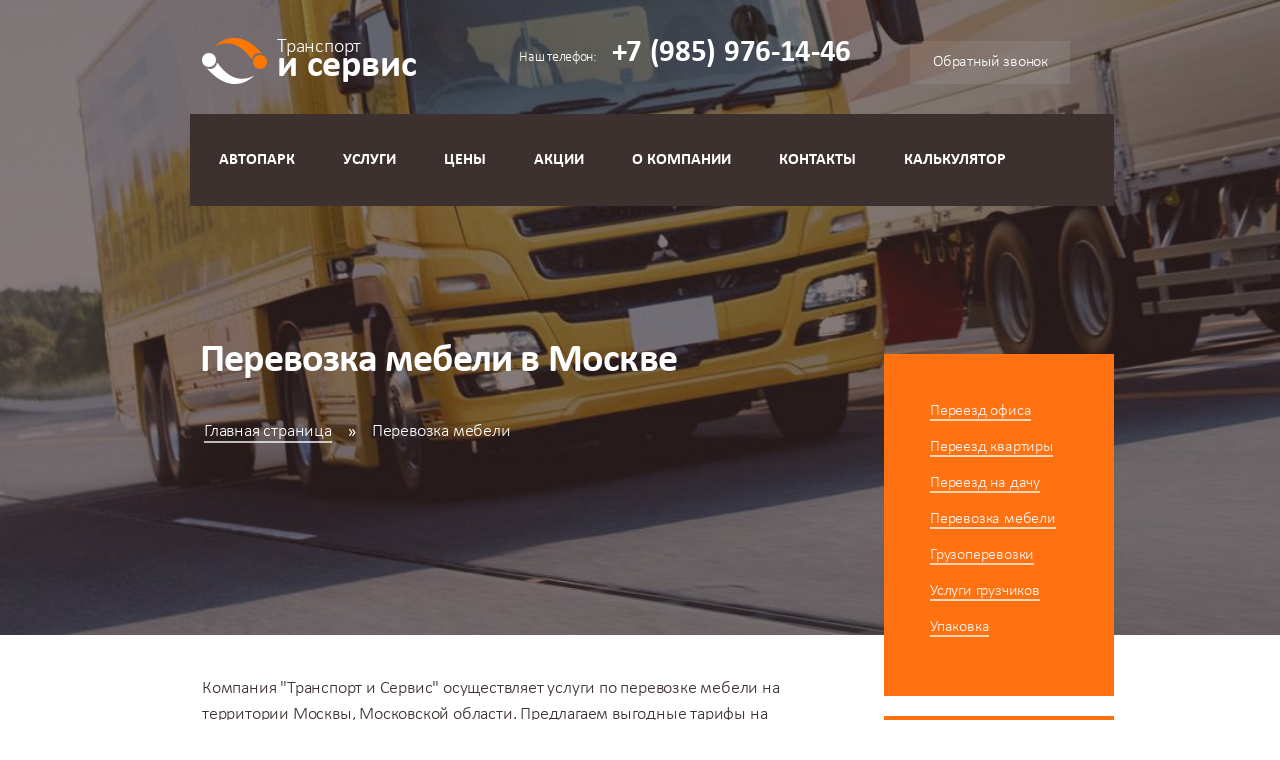

--- FILE ---
content_type: text/html; charset=windows-1251
request_url: https://www.gruso-perevozchik.ru/perevozka-mebeli/
body_size: 9372
content:
<!DOCTYPE html>
<html lang="ru">
<head>
<meta name="keywords" content="перевозка мебели, грузчики, Москва, недорого, заказать, перевезти мебель" />
<meta name="description" content="Недорого перевезем мебель с грузчиками по Москве и области. Перевозка с разборкой, упаковкой и сборкой мебели любой сложности. +7 (495) 979-07-57" />
	<meta http-equiv="Content-Type" content="text/html; charset=UTF-8">
	<meta name="viewport" content="width=device-width, initial-scale=1.0">
	<title>Перевозка мебели с грузчиками в Москве - недорого!</title>
        <link href="/img/fav.svg" sizes="any" rel="icon" type="image/svg+xml" />               
	<link media="all" rel="stylesheet" href="/css/all.css">
	<link media="all" rel="stylesheet" href="/css/fancybox.css">
<link media="all" rel="stylesheet" href="/css/style.css">
<link media="all" rel="stylesheet" href="/css/modal.css"> 
 <!--[if IE 8]>
 <link rel="stylesheet" type="text/css" href="/css/ie8.css" />
 <![endif]-->
<script src="/js/forms.js" type="text/javascript"></script>
<script src="//yandex.st/jquery/1.8.0/jquery.min.js" type="text/javascript"></script>   
</head>
<body>


    <div id="wrapper">
<!--  header -->
		<header id="header" class="inside-header">
			<div class="header">
				<div class="bg-stretch bg-header-inside">
				</div>
				        <div class="wrap wrap-sec slide">
					<strong class="phone"><span>Наш телефон:</span> +7 <em>(985)</em> <b>976-14-46</b></strong>
					<a class="logo" href='/'><span>Транспорт</span> и сервис</a>
					<nav class="menu">
						<a href="/#" class="opener"><span>Menu</span></a>
						<div class="drop">
							<div class="header-panel">
									<div class="twobtn">
<div class="btn-one">
								
</div>
<div class="btn-two">
<a href="/zvonok/" class="btn-feedback"  id="popup1">Обратный звонок</a>
</div>
</div>							
							</div>
							<div class="nav">
								<ul id="nav">											
                                                                        <li><a href='/gruzovoj-avtopark/'>Автопарк</a></li>
                                                                        <li><a href='/nashi-usligi/'>Услуги</a></li>
									<li><a href='/price.html'>Цены</a></li>                                                                                                                                               
                                                                        <li><a href='/akcii/'>Акции </a></li>
                                                                        <li><a href='/about.html'>О компании</a></li>	
									<li><a href='/contact/'>Контакты</a></li>
                                                                        <li><a href='/calc/'>Калькулятор</a></li>

								</ul>
							</div>
						</div>
					</nav>
				</div>
			</div>
		</header>
<!-- end header -->
<!-- main -->
		<div id="main">
<!-- sidebar -->
			<div class="wrap-sidebar">
				<div class="wrap">
					<div id="sidebar">
						<div class="box servise">
							
							<ul>
								<li><a href='/ofispereezd/'>Переезд офиса</a></li>
								<li><a href='/kvartpereezd/'>Переезд квартиры</a></li>
								<li><a href='/dachpereezd/'>Переезд на дачу</a></li>
                                                                <li><a href='/perevozka-mebeli/'>Перевозка мебели</a></li>
								<li><a href='/gruzoperevozki/'>Грузоперевозки</a></li>
								<li><a href='/gruzchiki/'>Услуги грузчиков</a></li>								
								<li><a href='/upakovka-dlya-pereezda/'>Упаковка</a></li>
							</ul>
						</div>
							<div class="box useful gruz_inner">
							<strong>Полезное</strong>
							<ul>
								<li><a href='/gruzoperevozki/gruzchiki/'>Перевозки и грузчики</a></li>								
							        <li><a href='/gruzoperevozki/logistika/'>Логистика</a></li>
								<li><a href='/gruzoperevozki/ekspedirovanie/'>Экспедирование</a></li>
								
							</ul>
						</div>
						<div style="padding-bottom: 15px">
						<a class="hl_button calc_link" href="/calc/"><img alt="Калькулятор" src="/img/knopki/calc.png"></a>							
						</div>
						<div class="box grayblock">
							<p> <a href="/news/" style="margin-top: 15px;"><strong class="specb">Новости</strong></a></p> 
							<ul>
								<li><span style="font-size: 12px;color: #333;">17.05.2024</span> <br /> <a href="/news/17.05.2024/">Как изменятся грузовые перевозки в ближайшее время?</a></li>
								 <li><span style="font-size: 12px;color: #333;">02.03.2023</span> <br /> <a href="/news/30.02.2023/">В Москве введена пропускная система для большегрузного транспорта</a></li>
								 <li><span style="font-size: 12px;color: #333;">15.10.2022</span> <br /> <a href="/news/15.10.2022/">Разрешение на проезд тяжеловесного транспорта выдают на портале госуслуг</a></li>
							</ul>							
						</div>						
						<div class="box grayblock">
							<p>
							<a href="/articles/" style="margin-top: 15px;"><strong class="specb">Советы</strong></a></p> 
							<ul>
								<li><a href="/articles/luchshee-vremja-dlja-pereezda">Лучшее время для переезда</a>
</li>
								<li><a href="/articles/vip-pereezd">VIP –переезд:  услуга высшего класса или обман клиентов?</a>
</li>
								
							</ul>
						</div>		

						<div class="box grayblock">
							<p>
							<a href="/voprosy-otvety/" style="margin-top: 15px;"><strong class="specb">Вопросы и ответы</strong></a></p> 
							<ul>
								<li><a href="/voprosy-otvety/133">Можно ли воспользоваться услугами грузового такси для перевозки животных?</a>
</li>
								<li><a href="/voprosy-otvety/105">Можно ли получить груз, предъявив права вместо паспорта?</a>
</li>
								
							</ul>

						</div>	
						
						<div class="box sort-ton gruz_inner">
							<strong>Сортировка по тоннажу</strong>
							<ul>
								<li><a href="/gruzoperevozki/500-kg/">до 500 кг</a></li>
								<li><a href="/gruzoperevozki/1-tonna/">до 1 тонны</a></li>
								<li><a href="/gruzoperevozki/1,5-tonny/">до 1,5 тонн</a></li>
								<li><a href="/gruzoperevozki/3,5-tonny/">до 3 тонн</a></li>
								<li><a href="/gruzoperevozki/5-tonn/">до 5 тонн</a></li>
								<li><a href="/gruzoperevozki/10-tonn/">до 10 тонн</a></li>
								<li><a href="/gruzoperevozki/20-tonn/">до 20 тонн</a></li>
							</ul>
						</div>
						<div class="box sort-town gruz_inner">
							<strong>Сортируем по городам</strong>
							<ul class="accordion">
								<li class="active">
									<a class="opener-ac" href="javascript:void(0)"><span>Московской области</span></a>
									<div class="slide">
										<ul class="town_ul">
											<li><a href="/gruzoperevozki/aprelevka/">Апрелевка</a></li>
											<li><a href="/gruzoperevozki/balashiha/">Балашиха</a></li>
											<li><a href="/gruzoperevozki/bronnicy/">Бронницы</a></li>
											<li><a href="/gruzoperevozki/vereya/">Верея</a></li>
											<li><a href="/gruzoperevozki/vidnoe/">Видное</a></li>
											<li><a href="/gruzoperevozki/voskresensk/">Воскресенск</a></li>
											<li><a href="/gruzoperevozki/volokolamsk/">Волоколамск</a></li>
											<li><a href="/gruzoperevozki/vysokovsk/">Высоковск</a></li>
											<li><a href="/gruzoperevozki/golicino/">Голицыно</a></li>
											<li><a href="/gruzoperevozki/dedovsk/">Дедовск</a></li>
											<li><a href="/gruzoperevozki/dmitrov/">Дмитров</a></li>
											<li><a href="/gruzoperevozki/dzerzhinskij/">Дзержинский</a></li>
											<li><a href="/gruzoperevozki/domodedovo/">Домодедово</a></li>
											<li><a href="/gruzoperevozki/dolgoprudnyj/">Долгопрудный</a></li>
											<li><a href="/gruzoperevozki/drezna/">Дрезна</a></li>
											<li><a href="/gruzoperevozki/dubna/">Дубна</a></li>
											<li><a href="/gruzoperevozki/egorevsk/">Егорьевск</a></li>
											<li><a href="/gruzoperevozki/zhukovskij/">Жуковский</a></li>
											<li><a href="/gruzoperevozki/zheleznodorozhnyj/">Железнодорожный</a></li>
											<li><a href="/gruzoperevozki/zvenigorod/">Звенигород</a></li>
											<li><a href="/gruzoperevozki/zelenograd/">Зеленоград</a></li>
											<li><a href="/gruzoperevozki/zarajsk/">Зарайск</a></li>
											<li><a href="/gruzoperevozki/istra/">Истра</a></li>
											<li><a href="/gruzoperevozki/ivanteevka/">Ивантеевка</a></li>
											<li><a href="/gruzoperevozki/kashira/">Кашира</a></li>
											<li><a href="/gruzoperevozki/klin/">Клин</a></li>
											<li><a href="/gruzoperevozki/klimovsk/">Климовск</a></li>
											<li><a href="/gruzoperevozki/korolev/">Королев</a></li>
											<li><a href="/gruzoperevozki/kolomna/">Коломна</a></li>
											<li><a href="/gruzoperevozki/kotelniki/">Котельники</a></li>
											<li><a href="/gruzoperevozki/krasnogorsk/">Красногорск</a></li>
											<li><a href="/gruzoperevozki/krasnoarmejsk/">Красноармейск</a></li>
											<li><a href="/gruzoperevozki/krasnoznamensk/">Краснознаменск</a></li>
											<li><a href="/gruzoperevozki/krasnozavodsk/">Краснозаводск</a></li>
											<li><a href="/gruzoperevozki/kurovskoe/">Куровское</a></li>
											<li><a href="/gruzoperevozki/kubinka/">Кубинка</a></li>
											<li><a href="/gruzoperevozki/likino-dulevo/">Ликино-Дулево</a></li>
											<li><a href="/gruzoperevozki/losino-petrovskij/">Лосино-Петровский</a></li>
											<li><a href="/gruzoperevozki/lobnya/">Лобня</a></li>
											<li><a href="/gruzoperevozki/luhovicy/">Луховицы</a></li>
											<li><a href="/gruzoperevozki/ljubercy/">Люберцы</a></li>
											<li><a href="/gruzoperevozki/lytkarino/">Лыткарино</a></li>
											<li><a href="/gruzoperevozki/moskovskij/">Московский</a></li>
											<li><a href="/gruzoperevozki/mozhajsk/">Можайск</a></li>
											<li><a href="/gruzoperevozki/mytischi/">Мытищи</a></li>
											<li><a href="/gruzoperevozki/naro-fominsk/">Наро-Фоминск</a></li>
											<li><a href="/gruzoperevozki/noginsk/">Ногинск</a></li>
											<li><a href="/gruzoperevozki/odincovo/">Одинцово</a></li>
											<li><a href="/gruzoperevozki/ozjory/">Озёры</a></li>
											<li><a href="/gruzoperevozki/ozherele/">Ожерелье</a></li>
											<li><a href="/gruzoperevozki/orehovo-zuevo/">Орехово-Зуево</a></li>
											<li><a href="/gruzoperevozki/pavlovskij-posad/">Павловский-Посад</a></li>
											<li><a href="/gruzoperevozki/podolsk/">Подольск</a></li>
											<li><a href="/gruzoperevozki/peresvet/">Пересвет</a></li>
											<li><a href="/gruzoperevozki/protvino/">Протвино</a></li>
											<li><a href="/gruzoperevozki/puschino/">Пущино</a></li>
											<li><a href="/gruzoperevozki/pushkino/">Пушкино</a></li>
											<li><a href="/gruzoperevozki/reutov/">Реутов</a></li>
											<li><a href="/gruzoperevozki/ramenskoe/">Раменское</a></li>
											<li><a href="/gruzoperevozki/roshal/">Рошаль</a></li>
											<li><a href="/gruzoperevozki/ruza/">Руза</a></li>
											<li><a href="/gruzoperevozki/serpuhov/">Серпухов</a></li>
											<li><a href="/gruzoperevozki/sergiev-posad/">Сергиев-Посад</a></li>
											<li><a href="/gruzoperevozki/solnechnogorsk/">Солнечногорск</a></li>
											<li><a href="/gruzoperevozki/staraya-kupavna/">Старая Купавна</a></li>
											<li><a href="/gruzoperevozki/stupino/">Ступино</a></li>
											<li><a href="/gruzoperevozki/troick/">Троицк</a></li>
											<li><a href="/gruzoperevozki/taldom/">Талдом</a></li>
											<li><a href="/gruzoperevozki/fryazino/">Фрязино</a></li>
											<li><a href="/gruzoperevozki/hotkovo/">Хотьково</a></li>
											<li><a href="/gruzoperevozki/himki/">Химки</a></li>
											<li><a href="/gruzoperevozki/chernogolovka/">Черноголовка</a></li>
											<li><a href="/gruzoperevozki/chehov/">Чехов</a></li>
											<li><a href="/gruzoperevozki/shatura/">Шатура</a></li>
											<li><a href="/gruzoperevozki/scherbinka/">Щербинка</a></li>
											<li><a href="/gruzoperevozki/schelkovo/">Щёлково</a></li>
											<li><a href="/gruzoperevozki/elektrostal/">Электросталь</a></li>
											<li><a href="/gruzoperevozki/elektrogorsk/">Электрогорск</a></li>
											<li><a href="/gruzoperevozki/elektrougli/">Электроугли</a></li>
											<li><a href="/gruzoperevozki/jubilejnyj/">Юбилейный</a></li>
											<li><a href="/gruzoperevozki/yahroma/">Яхрома</a>
										</ul>
									</div>
								</li>
								<li><a class="opener-ac" href="javascript:void(0)"><span>Центральной России</span></a>
								<div class="slide">
										<ul class="town_ul">
											<li><a href="/gruzoperevozki/belgorod/">Белгород</a></li>
											<li><a href="/gruzoperevozki/bryansk/">Брянск</a></li>
											<li><a href="/gruzoperevozki/velikij-novgorod/">Великий Новгород</a></li>
											<li><a href="/gruzoperevozki/vladimir/">Владимир</a></li>
											<li><a href="/gruzoperevozki/volgograd/">Волгоград</a></li>
											<li><a href="/gruzoperevozki/voronezh/">Воронеж</a></li>
											<li><a href="/gruzoperevozki/ivanovo/">Иваново</a></li>
											<li><a href="/gruzoperevozki/kaluga/">Калуга</a></li>
											<li><a href="/gruzoperevozki/kursk/">Курск</a></li>
											<li><a href="/gruzoperevozki/lipeck/">Липецк</a></li>
											<li><a href="/gruzoperevozki/nizhnij-novgorod/">Нижний-Новгород</a></li>
											<li><a href="/gruzoperevozki/orenburg/">Оренбург</a></li>
											<li><a href="/gruzoperevozki/orel/">Орел</a></li>
											<li><a href="/gruzoperevozki/pskov/">Псков</a></li>
											<li><a href="/gruzoperevozki/rostov-na-donu/">Ростов-на-Дону</a></li>
											<li><a href="/gruzoperevozki/ryazan/">Рязань</a></li>
											<li><a href="/gruzoperevozki/saratov/">Саратов</a></li>
											<li><a href="/gruzoperevozki/samara/">Самара</a></li>
											<li><a href="/gruzoperevozki/sankt-peterburg/">Санкт-Петербург</a></li>
											<li><a href="/gruzoperevozki/smolensk/">Смоленск</a></li>
											<li><a href="/gruzoperevozki/tver/">Тверь</a></li>
											<li><a href="/gruzoperevozki/tula/">Тула</a></li>
											<li><a href="/gruzoperevozki/tolyatti/">Тольятти</a></li>
											<li><a href="/gruzoperevozki/yaroslavl/">Ярославль</a></li>
										</ul>
									</div>
								</li>
							</ul>
						</div>
					</div>
				</div>
			</div>
<!-- end sidebar -->
<!-- content -->
			<div id="content">
				<div class="wrap">
					<section class="main-heading wrap-holder">
						<h1 class="b1c-name">Перевозка мебели в Москве</h1>
						<ul class="breadcrumbs">
							<li><a href='/'>Главная страница</a> </li>
 
<li>Перевозка мебели</li>

						</ul>
					</section>
					<section class="slogan slogan2 contentpage">						
						<div class="wrap-area" >							
							
              <p>Компания "Транспорт и Сервис" осуществляет услуги по перевозке мебели на территории Москвы, Московской области. Предлагаем выгодные тарифы на транспортировку мебели с грузчиками и упаковкой. Собственный парк мебельных автомобилей, услуги профессиональных грузчиков, упаковочные материалы, специальное оборудование позволяет недорого перевезти мебель, гарантируя ее сохранность.</p>
<p><img class="responsive" title="Недорогой переезд мебели с разборкой и упаковкой" src="/img/perevozka-mebeli1.jpg" alt="Отвезем  недорого мебель по Москве и Московской области" /></p>
<p>Работаем 7 дней в неделю без отдыха на праздники. Поможем мебель любой сложности: перевезти в новую квартиру, доставить на дачу, забрать из магазина, утилизировать. Даем 100% гарантию сохранности вашего имущества на этапах упаковки, транспортировки, монтажа.</p>

<p>Для расчета точной стоимости услуг по разборке, сборке, упаковке, доставке и подъему мебели на этаж, наберите нашим операторам по тел. 8 (495) 97 -907-57, или закажите <a href="/zvonok/">обратный звонок</a>.</p>

<h2>Парк мебельных автомобилей</h2>
<p>Перевозим мебель только на чистых грузовых автомобилях проверенных марок: Газель, Хендай, МАН. Каждая грузовая машина имеет крепежные ремни, оборудованная мягкими бортами. Все водители: граждане Российской федерации, вежливые и опытные сотрудники.</p>
 <div class="autopark_cars">      
      <div class="autopark_car b1c-good">       
	    <a href="/gruzovoj-avtopark/hyundai-porter/"><img src="/i/auto/henday-porter-645.jpg" /></a>
		<a href="/gruzovoj-avtopark/hyundai-porter/"><span class="style1 b1c-name">Портер 8 м3</span></a>
		<div class="autopark_info">		
		<span class="autopark_load">Груз: до 1 т <br /></span>		
<span class="autopark_price">4 часа: <b class="autopark_number">от 4500 руб.</b> <br /></span>
		<div class="zakazat_btn">
		 <a href="#" class="btn-more b1c">Заказать</a>
		 <div style="clear:both;"></div>
		</div>
	</div>        
</div>    
	    <div class="autopark_car b1c-good">
	    <a href="/gruzovoj-avtopark/gazel-furgon/"><img src="/i/auto/gazel-furgon-796.jpg" /></a>
		<a href="/gruzovoj-avtopark/gazel-furgon/"><span class="style1 b1c-name">Газель 10 м3</span></a>
		<div class="autopark_info">		
		<span class="autopark_load">Груз: до 1,5 т <br /></span>
                <span class="autopark_price">4 часа: <b class="autopark_number">от 4500 руб.</b> <br /></span>
		<div class="zakazat_btn">
		 <a href="#" class="btn-more b1c">Заказать</a>
		 <div style="clear:both;"></div>
		</div>
		</div>        
	  </div>
	  <div class="autopark_car b1c-good">
	    <a href="/gruzovoj-avtopark/gazel-gruzopassazhirskaya/"><img src="/i/auto/gruzopassajirskaya-gazel-788.jpg" /></a>
		<a href="/gruzovoj-avtopark/gazel-gruzopassazhirskaya/"><span class="style1 b1c-name">Газель 8 м3</span></a>
		<div class="autopark_info">		
		<span class="autopark_load">Груз: до 1,5 т <br /></span>		
                <span class="autopark_price">5 часов: <b class="autopark_number">от 6600 руб.</b> <br /></span> 
		<div class="zakazat_btn">
		 <a href="#" class="btn-more b1c">Заказать</a>
		 <div style="clear:both;"></div>
		</div>
		</div>        
	  </div>
	  <div class="autopark_car b1c-good">
	    <a href="/gruzovoj-avtopark/gazel-udlinennaya/"><img src="/i/auto/gazel-udlinennaya-245.jpg" /></a>
		<a href="/gruzovoj-avtopark/gazel-udlinennaya/"><span class="style1 b1c-name">Газель 18 м3</span></a>
		<div class="autopark_info">		
		<span class="autopark_load">Груз: до 1,5 т <br /></span>		
                <span class="autopark_price">5 часов: <b class="autopark_number">от 6000 руб.</b> <br /></span>
		<div class="zakazat_btn">
		 <a href="#" class="btn-more b1c">Заказать</a>
		 <div style="clear:both;"></div>
		</div>
            </div>
       </div>               		
	  <div class="autopark_car b1c-good">
	    <a href="/gruzovoj-avtopark/hyundai-furgon_3t/"><img src="/i/auto/hyundai-furgon-3-tonnyi-693.jpg" /></a>
		<a href="/gruzovoj-avtopark/hyundai-furgon_3t/"><span class="style1 b1c-name">Хендай 23 м3 </span></a>
		<div class="autopark_info">		
		<span class="autopark_load">Груз: до 3 т <br /></span>		
                <span class="autopark_price">6 часов: <b class="autopark_number">от 8400 руб.</b> <br /></span>
		<div class="zakazat_btn">
		 <a href="#" class="btn-more b1c">Заказать</a>
		 <div style="clear:both;"></div>
		</div>
		</div>       
	</div>   
	  <div class="autopark_car b1c-good">
	    <a href="/gruzovoj-avtopark/man-furgon-5t/"><img src="/i/auto/man-furgon-5-tonn-737.jpg" /></a>
		<a href="/gruzovoj-avtopark/man-furgon-5t/"><span class="style1 b1c-name">МАН  34 м3</span></a>
		<div class="autopark_info">		
		<span class="autopark_load">Груз: до 5 т<br /></span>		
                <span class="autopark_price">7 часов: <b class="autopark_number">от 112000 руб.</b> <br /></span>
		<div class="zakazat_btn">
		 <a href="#" class="btn-more b1c">Заказать</a>
		 <div style="clear:both;"></div>
		</div>
	    </div>     
        </div>	
   </div>
<p>«Хендай» - высота фургона позволит перевезти двухметровые шкафы в вертикальном положении. «МАН» фургон с рабочим объемом кузова 34 м3, оборудован гидравлическим подъемным лифтом, который упростить погрузку трехстворчатого дубового шкафа в грузовик. Когда требуется доставить пару предметов мебели, на помощь приходят экономные грузовички типа «Газель».</p>

<h2>Бережная доставка мебели с грузчиками</h2>
<p><img style="border: 1px solid #cccccc;padding:1px;margin: 30px 20px 0px 0px" title="Погрузим мебель бережно и дешевле" src="/img/gruzchiki-m.jpg" alt="" width="280" height="210" align="left" /></p>
<p><a href="/gruzoperevozki/gruzchiki/">Грузчики</a>, которые работают с мебелью при переезде, обладают опытом не менее 2 лет и проходят регулярное повышение квалификации. Особое внимание уделяется производителям, ведь каждая модель имеет свои нюансы и секреты. Неправильный монтаж или демонтаж мебели, может привести не только к порче внешнего вида, но и потери функциональности.</p>
<table class="resp-tab">
    <thead>
      <tr>
        <th>Услуга</th>
        <th>Тариф</th>
        <th>Время работы</th>
        <th>Дополнительный час</th>
        
      </tr>
    </thead>
    <tbody>
      <tr>
        <td data-label="Услуга">Грузчик</td>
        <td data-label="Стоимость">3000 рублей</td>
        <td data-label="Время работы">4 часа</td>
        <td data-label="Дополнительный час">   750 рублей</td>
        
      </tr>
      <tr>
        <td data-label="Услуга">Сборщик мебели</td>
        <td data-label="Стоимость"> 3200 рублей</td>
        <td data-label="Время работы">4 часа</td>
        <td data-label="Дополнительный час">   800 рублей</td>
        
      </tr>
    </tbody>
</table>

<p>Поэтому на вызов никогда не приедут сотрудники, которые на практике не владеют нужными навыками, не имеют при себе необходимых инструментов (ремней для переноски габаритных предметов интерьера, набора шестигранников, электрической отвертки). Специалисты обязательно будут: вежливы, аккуратны, добросовестны. Перевозка мебели с грузчиками "Транспорт и Сервис" не станет для вас проблемой!</p>
<h2>Перевозка со сборкой/разборкой и упаковкой мебели при переезде</h2>
<p><img style="border: 1px solid #cccccc;padding:1px;margin: 30px 15px 0px 15px" title="Перевезем мебель с разборкой, упаковкой и сборкой" src="/img/upakovka-mebeli.jpg" alt="" width="280" height="210" align="right" /></p>
<p>Организуем «перевозку домашней и офисной мебели под ключ» - вы не просто вызываете грузовую Газель, но в услуги входит разборка, упаковка, сборка в пункте назначения. Каждая доска, каждый элемент упаковывается в специальные <a href="/upakovka-dlya-pereezda/">материалы для переезда</a>, чтобы исключить появления сколов или царапин.</p>
<p>Применение упаковочных материалов на 99,9% поможет избежать повреждений в критической ситуации при <a href="/gruzoperevozki/">грузоперевозке</a>. Профессиональные грузчики и оборудованный грузовик, бессильны при обстоятельствах форс-мажора и тут упаковка способна сыграть роль ангела хранителя.</p>
<p>Используем только плотную пленку с пузырьками модификации 3-10-90. Зеркальные или стеклянные элементы, дополнительно упаковываем в листовой картон. Если заказать перевозку мебели с предварительной упаковкой - залог успешного переезда гарантирован.</p>

<h2>Так же мы работаем:</h2>
<div class="textcols">
	<div class="textcols-item">
		<ul>
<li>- <a href="https://www.gruso-perevozchik.ru/perevozka-mebeli/himki/">Химки</a></li>
<li>- <a href="https://www.gruso-perevozchik.ru/perevozka-mebeli/krasnogorsk/">Красногорск</a></li>
<li>- <a href="https://www.gruso-perevozchik.ru/perevozka-mebeli/lobnya/">Лобня</a></li>
<li>- <a href="https://www.gruso-perevozchik.ru/perevozka-mebeli/odincovo/">Одинцово</a></li>
<li>- <a href="https://www.gruso-perevozchik.ru/perevozka-mebeli/mytishhi/">Мытищи</a></li>
<li>- <a href="https://www.gruso-perevozchik.ru/perevozka-mebeli/lyubercy/">Люберцы</a></li>
</ul>
	</div>
	<div class="textcols-item">

			<ul>
<li>- Подольск</li>
<li>- Балашиха</li>
<li>- Королев</li>
<li>- Пушкино</li>
<li>-Долгопрудный</li>
<li>- Ивантеевка</li>

</ul>
	</div>
	<div class="textcols-item">
		<ul>
<li>- Реутов</li>
<li>- Видное</li>
<li>- Дзержинский</li>
<li>- Троицк</li>
<li>- Жуковский</li>
<li>- Дедовск</li>
</ul>
</div>
</div>
<h2>Перевезем мебель - оперативно и недорого</h2>
<p>Оказываем услуги в Москве и Московской области с 2003 года. Гарантии сохранности предметов прописываем в договоре.</p>
<div class="wrap">
<div class="gallery-holder carousel3" >
<div class="gallery">
<div class="gholder">
<div class="gmask-center">
<div class="gmask">
<div class="slideset">

<div class="slide-3 active">
<a class="lightbox2" href="#popup2"><img src="/i/otzyvy/1min.jpg" alt="" /><em class="plus"> </em></a>
<div class="popup-holder">
<div id="popup2"><img src="/i/otzyvy/1.jpg" alt="image" /></div>
</div>
<div style="clear: both;"></div>
<div class="slide-3-box"><span>«Эсконти»</span>
</div>
</div>

<div class="slide-3">
<a class="lightbox2" href="#popup3"><img src="/i/otzyvy/2min.jpg" alt="" /><em class="plus"> </em></a>
<div class="popup-holder">
<div id="popup3"><img src="/i/otzyvy/2.jpg" alt="image" /></div>
</div>
<div style="clear: both;"></div>
<div class="slide-3-box"><span>«ОМАГРУПП»</span>
</div>
</div>

<div class="slide-3">
<a class="lightbox2" href="#popup4"><img src="/i/otzyvy/3min.jpg" alt="" /><em class="plus"> </em></a>
<div class="popup-holder">
<div id="popup4"><img src="/i/otzyvy/3.jpg" alt="image" /></div>
</div>
<div style="clear: both;"></div>
<div class="slide-3-box"><span> «Тайд пауэр<br />
систем Р» </span>
</div>
</div>

<div class="slide-3">
<a class="lightbox2" href="#popup5"><img src="/i/otzyvy/5min.jpg" alt="" /><em class="plus"> </em></a>
<div class="popup-holder">
<div id="popup5"><img src="/i/otzyvy/5.jpg" alt="image" /></div>
</div>
<div style="clear: both;"></div>
<div class="slide-3-box"><span>«Здоровая Вода»</span>
</div>
</div>

<div class="slide-3">
<a class="lightbox2" href="#popup6"><img src="/i/otzyvy/6min.jpg" alt="" /><em class="plus"> </em></a>
<div class="popup-holder">
<div id="popup6"><img src="/i/otzyvy/6.jpg" alt="image" /></div>
</div>
<div style="clear: both;"></div>
<div class="slide-3-box"><span>«МЕРИДИАН» </span>

</div>
</div>

<div class="slide-3">
<a class="lightbox2" href="#popup7"><img src="/i/otzyvy/7min.jpg" alt="" /><em class="plus"> </em></a>
<div class="popup-holder">
<div id="popup7"><img src="/i/otzyvy/7.jpg" alt="image" /></div>
</div>
<div style="clear: both;"></div>
<div class="slide-3-box"><span>«Гео-5» </span>

</div>
</div>

<div class="slide-3">
<a class="lightbox2" href="#popup8"><img src="/i/otzyvy/4min.jpg" alt="" /><em class="plus"> </em></a>
<div class="popup-holder">
<div id="popup8"><img src="/i/otzyvy/4.jpg" alt="image" /></div>
</div>
<div style="clear: both;"></div>
<div class="slide-3-box"><span>«АвтоГранд» </span>
</div>
</div>
<div class="slide-3">
<a class="lightbox2" href="#popup9"><img src="/i/otzyvy/8min.jpg" alt="" /><em class="plus"> </em></a>
<div class="popup-holder">
<div id="popup9"><img src="/i/otzyvy/8.jpg" alt="image" /></div>
</div>
<div style="clear: both;"></div>
<div class="slide-3-box"><span>«ПОСМАЭСТРО»</span>
</div>
</div>
<div class="slide-3">
<a class="lightbox2" href="#popup10"><img src="/i/otzyvy/9min.jpg" alt="" /><em class="plus"> </em></a>
<div class="popup-holder">
<div id="popup10"><img src="/i/otzyvy/9.jpg" alt="image" /></div>
</div>
<div style="clear: both;"></div>
<div class="slide-3-box"><span>"ТД Альбатрос"</span>
</div>
</div>
<div class="slide-3">
<a class="lightbox2" href="#popup11"><img src="/i/otzyvy/10min.jpg" alt="" /><em class="plus"> </em></a>
<div class="popup-holder">
<div id="popup11"><img src="/i/otzyvy/10.jpg" alt="image" /></div>
</div>
<div style="clear: both;"></div>
<div class="slide-3-box"><span>Центр детекции лжи «МИР ПРАВДЫ»</span>
</div>
</div>
</div>
</div>
</div>
</div>
</div>
<div class="feedbacks-area"><a class="btn-prev" href="#"><</a> <a class="btn-next" href="#">></a></div>
</div>
</div>
<p>Сотрудники нашей компании: водители, грузчики, операторы, консультанты - опытные специалисты, граждане РФ. </p>
<div class="element1">
<ul class="autopark_sort">
<li><a href="https://www.gruso-perevozchik.ru/perevozka-mebeli/perevozka-divana/">Перевозка дивана</a></li>
<li><a href="https://www.gruso-perevozchik.ru/perevozka-mebeli/perevozka-shkafa/">Доставим шкаф</a></li>
<li><a href="https://www.gruso-perevozchik.ru/perevozka-mebeli/perevozka-krovati/">Перевезем кровать</a></li>
<li><a href="https://www.gruso-perevozchik.ru/perevozka-mebeli/perevozka-kresla/">Отвезти кресло</a></li>
<li><a href="https://www.gruso-perevozchik.ru/perevozka-mebeli/perevozka-stola/">Транспортировка стола</a></li>
<li><a href="https://www.gruso-perevozchik.ru/perevozka-mebeli/perevozka-kartin/">Перевозка картин</a></li>
<li><a href="https://www.gruso-perevozchik.ru/perevozka-mebeli/perevozka-zerkal/">Перевезти зеркало</a></li>
<li><a href="https://www.gruso-perevozchik.ru/perevozka-mebeli/perevozka-ofisnoj-mebeli/">Офисная мебель</a></li>
<li><a href="https://www.gruso-perevozchik.ru/perevozka-mebeli/perevozka-antikvarnoy-mebeli/">Антиквариат</a></li>
<li><a href="https://www.gruso-perevozchik.ru/perevozka-mebeli/perevozka-komoda/">Перевоз комода</a> </li>
<li><a href="https://www.gruso-perevozchik.ru/perevozka-mebeli/perevozka-myagkoi-mebeli/">Перевезти мягкую мебель</a> </li>
<li><a href="https://www.gruso-perevozchik.ru/perevozka-mebeli/perestanovka-mebeli/">Перестановка мебели</a></li>
</ul>
</div>
<p></p>
<h2>Как заказать</h2>
<p>Вы перевозите шкаф, диван, необходимо мебель обменять адресами? Оформить заказ на услугу, можно по телефону +7 (495) 97-907-57; или <a href="/zayavka/">оставить заявку</a> на сайте. C вами свяжется специалист, проконсультирует и озвучит стоимость. С грузовой компанией "Транспорт и Сервис" вся мебель будет доставлена недорого в целости и сохранности.</p>

<div class="form-center">
<div class="new-al-body">
          <div class="forma-obratnogo-zvonka">
            <div class="shapka-holder">
              <div class="text">
                <p>ОСТАЛИСЬ ВОПРОСЫ? <br>ПЕРЕЗВОНИМ!</p>
              </div>
            </div>
<div class="intext">
						<div id="zForm">
<input type="hidden" name="vld" value="9">
            <input type="hidden" name="recaptcha_response" class="recaptchaResponse">
            <input type="text" class="imya" id="imya" placeholder="Имя" required>
			<input type="text" class="telefon" id="telefon" placeholder="Телефон" required>
			
			<div class="soglasie group">
			<div class="input-check">
			<input type="checkbox" id="z2" class="galochka-holder" checked> <label for="z2" class="text-3">Подтверждаю свое согласие<br>на обработку персональных данных</label>
			</div>
			 </div>			
            <input type="submit" class="otpravit" value="Отправить" onClick="obrZv();">
<div class="g-copy">Этот сайт защищен reCAPTCHA, и применяются <a href="https://policies.google.com/privacy">Политика конфиденциальности</a> и <a href="https://policies.google.com/terms">Условия использования Google</a>.</div>
<br><br>
		</div>
          </div>
      </div>
    </div>
</div>
</div>
              

						</div>
					</section>
				</div>				
			</div>
<!-- end content -->
			
		</div>
<!-- end main -->
<!-- footer -->
		<footer id="footer">
			<div class="bg-stretch">
				<img src="/img/bg-footer.jpg" alt="image" />
			</div>
			<div class="footer">
				<div class="wrap">
					<div class="footer-area">
						<a href='/calc/' class="btn-calculate calc_link">Онлайн калькулятор</a>
						<div class="wrap-holder">
							<div class="columns">
								<ul>
									<li><a href='/about.html'>О компании</a></li>
									<li><a href='/price.html'>Цены</a></li>
									<li><a href='/nashi-usligi/'>Услуги</a></li>                                                                        
									<li><a href='/contact/'>Контакты</a></li>
                                                                        <li><a href='/gruzovoj-avtopark/'>Грузовой автопарк</a></li>
									<li class='calc_link'><a href='/calc/'>Рассчитать переезд</a></li>
									<li><a href="/">Переезд в Москве дешево</a></li>
								</ul>
								<ul>
									<li><a href='/ofispereezd/'>Переезд офиса</a></li>
									<li><a href='/kvartpereezd/'>Переезд квартиры</a></li>
									<li><a href='/dachpereezd/'>Переезд на дачу</a></li>
									<li><a href='/gruzoperevozki/'>Грузоперевозки</a></li>
									<li><a href='/gruzchiki/'>Услуги грузчиков</a></li>
									<li><a href='/perevozka-mebeli/'>Перевозка мебели</a></li>
									<li><a href='/upakovka-dlya-pereezda/'>Упаковка для переезда</a></li>
								</ul>
								<ul>
									<li><a href='/articles/'>Полезные статьи</a></li>
									<li><a href='/news/'>Новости</a></li>
									<li><a href='/voprosy-otvety/'>Вопрос-ответ</a></li>
									<li><a href='/otzyvy/'>Отзывы клиентов</a></li>
                                                                        <li><a href='/akcii/'>Акции компании</a></li>
                                                                        <li><a href='/politika-konfidencialnosti/'>Политика конфиденциальности</a></li>
								</ul>
							</div>
						</div>
					</div>
					<div class="holder">
						<a href='/sitemap/' style="float:right;color:#706969;text-decoration: none;">Карта сайта</a>
						<div class="holder-area">

							<span class="copy">©2003 - 2026 «Транспорт и Сервис» - Грузоперевозки по Москве и России</span>
							
						</div>
						
					</div>
				</div>
			</div>
		</footer>
<!-- end footer -->
	</div>
<noindex>
<!-- Yandex.Metrika counter -->
<script type="text/javascript" >
   (function(m,e,t,r,i,k,a){m[i]=m[i]||function(){(m[i].a=m[i].a||[]).push(arguments)};
   m[i].l=1*new Date();
   for (var j = 0; j < document.scripts.length; j++) {if (document.scripts[j].src === r) { return; }}
   k=e.createElement(t),a=e.getElementsByTagName(t)[0],k.async=1,k.src=r,a.parentNode.insertBefore(k,a)})
   (window, document, "script", "https://mc.yandex.ru/metrika/tag.js", "ym");

   ym(36929750, "init", {
        clickmap:true,
        trackLinks:true,
        accurateTrackBounce:true
   });
</script>
<noscript><div><img src="https://mc.yandex.ru/watch/36929750" style="position:absolute; left:-9999px;" alt="" /></div></noscript>
<!-- /Yandex.Metrika counter -->
	
<script type="text/javascript" src="/js/jquery.main.js"></script>

<script type="text/javascript" src="/buyme/js/buyme.js"></script>

<script type="text/javascript" src="/js/calc.js"></script>
</noindex>
<script src="https://www.google.com/recaptcha/api.js?render=6LcjR5kaAAAAAHzOmtkaAPY6YWUdSylE6Kjf9mD7"></script>
</body>
</html>		

--- FILE ---
content_type: text/css
request_url: https://www.gruso-perevozchik.ru/css/modal.css
body_size: 536
content:
.panel a#login_pop, .panel a#join_pop {
    border: 2px solid #aaa;
    color: #fff;
    display: block;
    float: right;
    margin-right: 10px;
    padding: 5px 10px;
    text-decoration: none;
    text-shadow: 1px 1px #000;

    -webkit-border-radius: 10px;
    -moz-border-radius: 10px;
    -ms-border-radius: 10px;
    -o-border-radius: 10px;
    border-radius: 10px;
}
a#login_pop:hover, a#join_pop:hover {
    border-color: #eee;
}
.overlay {
    background-color: rgba(0, 0, 0, 0.6);
    bottom: 0;
    cursor: default;
    left: 0;
    opacity: 0;
    position: fixed;
    right: 0;
    top: 0;
    visibility: hidden;
    z-index: 999;

    -webkit-transition: opacity .5s;
    -moz-transition: opacity .5s;
    -ms-transition: opacity .5s;
    -o-transition: opacity .5s;
    transition: opacity .5s;
}
.overlay:target {
    visibility: visible;
    opacity: 1;
}
.popup {
    display: inline-block;
    left: 50%;
    opacity: 0;
    padding: 15px;
    position: fixed;
    text-align: justify;
    top: 40%;
    visibility: hidden;
    z-index: 1000;

    -webkit-transform: translate(-50%, -50%);
    -moz-transform: translate(-50%, -50%);
    -ms-transform: translate(-50%, -50%);
    -o-transform: translate(-50%, -50%);
    transform: translate(-50%, -50%);

    -webkit-border-radius: 10px;
    -moz-border-radius: 10px;
    -ms-border-radius: 10px;
    -o-border-radius: 10px;
    border-radius: 10px;

}
.overlay:target+.popup {
    top: 50%;
    opacity: 1;
    visibility: visible;
}
.close {
    background-color: rgba(0, 0, 0, 0.8);
    height: 30px;
    line-height: 30px;
    position: absolute;
    right: 0;
    text-align: center;
    text-decoration: none;
    top: -15px;
    width: 30px;

    -webkit-border-radius: 15px;
    -moz-border-radius: 15px;
    -ms-border-radius: 15px;
    -o-border-radius: 15px;
    border-radius: 15px;
}
.close:before {
    color: rgba(255, 255, 255, 0.9);
    content: "X";
    font-size: 24px;
    text-shadow: 0 -1px rgba(0, 0, 0, 0.9);
}
.close:hover {
    background-color: rgba(64, 128, 128, 0.8);
}


